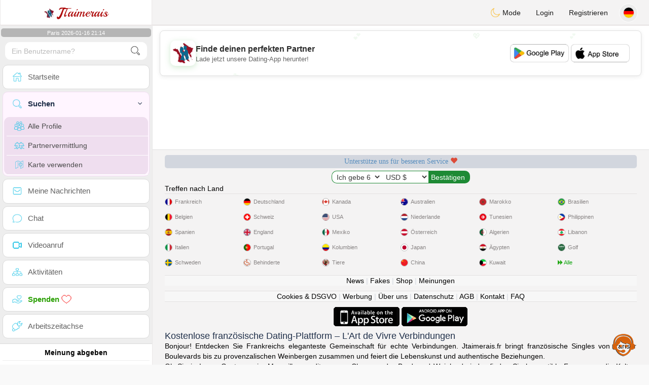

--- FILE ---
content_type: text/html; charset=utf-8
request_url: https://www.google.com/recaptcha/api2/aframe
body_size: 268
content:
<!DOCTYPE HTML><html><head><meta http-equiv="content-type" content="text/html; charset=UTF-8"></head><body><script nonce="uajz50krPmfd24E9DPbQPA">/** Anti-fraud and anti-abuse applications only. See google.com/recaptcha */ try{var clients={'sodar':'https://pagead2.googlesyndication.com/pagead/sodar?'};window.addEventListener("message",function(a){try{if(a.source===window.parent){var b=JSON.parse(a.data);var c=clients[b['id']];if(c){var d=document.createElement('img');d.src=c+b['params']+'&rc='+(localStorage.getItem("rc::a")?sessionStorage.getItem("rc::b"):"");window.document.body.appendChild(d);sessionStorage.setItem("rc::e",parseInt(sessionStorage.getItem("rc::e")||0)+1);localStorage.setItem("rc::h",'1768594453340');}}}catch(b){}});window.parent.postMessage("_grecaptcha_ready", "*");}catch(b){}</script></body></html>

--- FILE ---
content_type: application/javascript; charset=utf-8
request_url: https://fundingchoicesmessages.google.com/f/AGSKWxVgyJ8OhpIi_E6eITVCy2Uck0o6hkst2xnwtdmSpb67V_Y-944hmC0s3LD8YJ4nKF6lJnmd_VizpQ2F-TUxj-KQ-ztPpfbJAFb7zTLIUltLVAJB-31h5uKxNgWIbeqAb44wTGz2IQAVOf-ySMihAoIGFM-YsSQE6ZthhTPp2mqqs8i7uGwVi3BzbYVA/_/jqads.&adsrc=/layerad./ad_mobile./inc/ad-
body_size: -1290
content:
window['08d3cda6-cc61-4c73-ac14-554f656804e1'] = true;